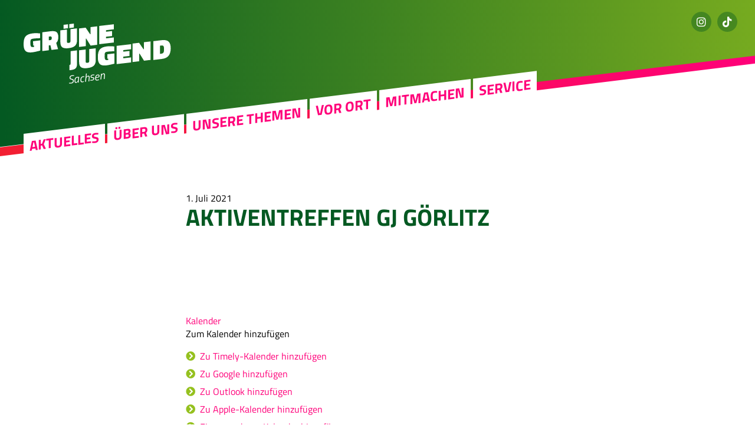

--- FILE ---
content_type: text/html; charset=UTF-8
request_url: https://gj-sachsen.de/aktuelles/Veranstaltung/aktiventreffen-gj-goerlitz-4/?instance_id=6559
body_size: 8302
content:
<!doctype html>
<html lang="de">
<head>
	<meta charset="UTF-8" />
	<meta name="viewport" content="width=device-width, initial-scale=1" />
	
	<link rel="icon" type="image/svg+xml" href="https://gj-sachsen.de/wp-content/themes/gj21/lib/images/icons/favicon.svg">
	<link rel="alternate icon" type="image/png" sizes="32x32" href="https://gj-sachsen.de/wp-content/themes/gj21/lib/images/icons/favicon-32x32.png">
	<link rel="alternate icon" type="image/png" sizes="16x16" href="https://gj-sachsen.de/wp-content/themes/gj21/lib/images/icons/favicon-16x16.png">
	<link rel="alternate icon" href="https://gj-sachsen.de/wp-content/themes/gj21/lib/images/icons/favicon.ico">
	
	<link rel="apple-touch-icon" sizes="180x180" href="https://gj-sachsen.de/wp-content/themes/gj21/lib/images/icons/apple-touch-icon.png">
	<link rel="mask-icon" href="https://gj-sachsen.de/wp-content/themes/gj21/lib/images/icons/safari-pinned-tab.svg" color="#5bbad5">
	
	<meta name="theme-color" content="#ffffff">	
	
	<meta name='robots' content='index, follow, max-image-preview:large, max-snippet:-1, max-video-preview:-1' />
	<style>img:is([sizes="auto" i], [sizes^="auto," i]) { contain-intrinsic-size: 3000px 1500px }</style>
	
	<!-- This site is optimized with the Yoast SEO plugin v26.8 - https://yoast.com/product/yoast-seo-wordpress/ -->
	<title>Aktiventreffen GJ Görlitz - JUNGE GRÜNE Politik in Sachsen</title>
	<link rel="canonical" href="https://gj-sachsen.de/aktuelles/Veranstaltung/aktiventreffen-gj-goerlitz-4/" />
	<meta property="og:locale" content="de_DE" />
	<meta property="og:type" content="article" />
	<meta property="og:title" content="Aktiventreffen GJ Görlitz - JUNGE GRÜNE Politik in Sachsen" />
	<meta property="og:description" content="Wann:  24. November 2022 um 19:00     Wo:  auf Anfrage   Die Ortsgruppe Görlitz trifft sich jeden zweiten Montag (ungerade Kalenderwoche) um 19 Uhr, um neue Projekte zu besprechen. Neumitglieder und Interessierte sind immer herzlich willkommen. Schreibe einfach eine kurze Mail an goerlitz(ät)gj-sachsen(punkt)de oder melde dich[...]" />
	<meta property="og:url" content="https://gj-sachsen.de/aktuelles/Veranstaltung/aktiventreffen-gj-goerlitz-4/" />
	<meta property="og:site_name" content="JUNGE GRÜNE Politik in Sachsen" />
	<meta property="article:modified_time" content="2022-11-21T15:57:39+00:00" />
	<meta name="twitter:card" content="summary_large_image" />
	<script type="application/ld+json" class="yoast-schema-graph">{"@context":"https://schema.org","@graph":[{"@type":"WebPage","@id":"https://gj-sachsen.de/aktuelles/Veranstaltung/aktiventreffen-gj-goerlitz-4/","url":"https://gj-sachsen.de/aktuelles/Veranstaltung/aktiventreffen-gj-goerlitz-4/","name":"Aktiventreffen GJ Görlitz - JUNGE GRÜNE Politik in Sachsen","isPartOf":{"@id":"https://gj-sachsen.de/#website"},"datePublished":"2021-07-01T11:47:16+00:00","dateModified":"2022-11-21T15:57:39+00:00","breadcrumb":{"@id":"https://gj-sachsen.de/aktuelles/Veranstaltung/aktiventreffen-gj-goerlitz-4/#breadcrumb"},"inLanguage":"de","potentialAction":[{"@type":"ReadAction","target":["https://gj-sachsen.de/aktuelles/Veranstaltung/aktiventreffen-gj-goerlitz-4/"]}]},{"@type":"BreadcrumbList","@id":"https://gj-sachsen.de/aktuelles/Veranstaltung/aktiventreffen-gj-goerlitz-4/#breadcrumb","itemListElement":[{"@type":"ListItem","position":1,"name":"Startseite","item":"https://gj-sachsen.de/"},{"@type":"ListItem","position":2,"name":"Veranstaltungen","item":"https://gj-sachsen.de/aktuelles/Veranstaltung/"},{"@type":"ListItem","position":3,"name":"Aktiventreffen GJ Görlitz"}]},{"@type":"WebSite","@id":"https://gj-sachsen.de/#website","url":"https://gj-sachsen.de/","name":"JUNGE GRÜNE Politik in Sachsen","description":"ökologisch. solidarisch. gerecht.","potentialAction":[{"@type":"SearchAction","target":{"@type":"EntryPoint","urlTemplate":"https://gj-sachsen.de/?s={search_term_string}"},"query-input":{"@type":"PropertyValueSpecification","valueRequired":true,"valueName":"search_term_string"}}],"inLanguage":"de"}]}</script>
	<!-- / Yoast SEO plugin. -->


<link rel="alternate" type="application/rss+xml" title="JUNGE GRÜNE Politik in Sachsen &raquo; Feed" href="https://gj-sachsen.de/feed/" />
<link rel="alternate" type="application/rss+xml" title="JUNGE GRÜNE Politik in Sachsen &raquo; Kommentar-Feed" href="https://gj-sachsen.de/comments/feed/" />
<link rel='stylesheet' id='geoaddress_dicons-css' href='https://gj-sachsen.de/wp-content/themes/gj21/lib/libs/geoaddress//iconfont/css/geoaddress.css?ver=6.8.3' type='text/css' media='all' />
<link rel='stylesheet' id='ai1ec_style-css' href='//gj-sachsen.de/wp-content/plugins/all-in-one-event-calendar/cache/ab471477_ai1ec_parsed_css.css?ver=3.0.0' type='text/css' media='all' />
<link rel='stylesheet' id='wp-block-library-css' href='https://gj-sachsen.de/wp-includes/css/dist/block-library/style.min.css?ver=6.8.3' type='text/css' media='all' />
<style id='classic-theme-styles-inline-css' type='text/css'>
/*! This file is auto-generated */
.wp-block-button__link{color:#fff;background-color:#32373c;border-radius:9999px;box-shadow:none;text-decoration:none;padding:calc(.667em + 2px) calc(1.333em + 2px);font-size:1.125em}.wp-block-file__button{background:#32373c;color:#fff;text-decoration:none}
</style>
<style id='global-styles-inline-css' type='text/css'>
:root{--wp--preset--aspect-ratio--square: 1;--wp--preset--aspect-ratio--4-3: 4/3;--wp--preset--aspect-ratio--3-4: 3/4;--wp--preset--aspect-ratio--3-2: 3/2;--wp--preset--aspect-ratio--2-3: 2/3;--wp--preset--aspect-ratio--16-9: 16/9;--wp--preset--aspect-ratio--9-16: 9/16;--wp--preset--color--black: #000000;--wp--preset--color--cyan-bluish-gray: #abb8c3;--wp--preset--color--white: #ffffff;--wp--preset--color--pale-pink: #f78da7;--wp--preset--color--vivid-red: #cf2e2e;--wp--preset--color--luminous-vivid-orange: #ff6900;--wp--preset--color--luminous-vivid-amber: #fcb900;--wp--preset--color--light-green-cyan: #7bdcb5;--wp--preset--color--vivid-green-cyan: #00d084;--wp--preset--color--pale-cyan-blue: #8ed1fc;--wp--preset--color--vivid-cyan-blue: #0693e3;--wp--preset--color--vivid-purple: #9b51e0;--wp--preset--gradient--vivid-cyan-blue-to-vivid-purple: linear-gradient(135deg,rgba(6,147,227,1) 0%,rgb(155,81,224) 100%);--wp--preset--gradient--light-green-cyan-to-vivid-green-cyan: linear-gradient(135deg,rgb(122,220,180) 0%,rgb(0,208,130) 100%);--wp--preset--gradient--luminous-vivid-amber-to-luminous-vivid-orange: linear-gradient(135deg,rgba(252,185,0,1) 0%,rgba(255,105,0,1) 100%);--wp--preset--gradient--luminous-vivid-orange-to-vivid-red: linear-gradient(135deg,rgba(255,105,0,1) 0%,rgb(207,46,46) 100%);--wp--preset--gradient--very-light-gray-to-cyan-bluish-gray: linear-gradient(135deg,rgb(238,238,238) 0%,rgb(169,184,195) 100%);--wp--preset--gradient--cool-to-warm-spectrum: linear-gradient(135deg,rgb(74,234,220) 0%,rgb(151,120,209) 20%,rgb(207,42,186) 40%,rgb(238,44,130) 60%,rgb(251,105,98) 80%,rgb(254,248,76) 100%);--wp--preset--gradient--blush-light-purple: linear-gradient(135deg,rgb(255,206,236) 0%,rgb(152,150,240) 100%);--wp--preset--gradient--blush-bordeaux: linear-gradient(135deg,rgb(254,205,165) 0%,rgb(254,45,45) 50%,rgb(107,0,62) 100%);--wp--preset--gradient--luminous-dusk: linear-gradient(135deg,rgb(255,203,112) 0%,rgb(199,81,192) 50%,rgb(65,88,208) 100%);--wp--preset--gradient--pale-ocean: linear-gradient(135deg,rgb(255,245,203) 0%,rgb(182,227,212) 50%,rgb(51,167,181) 100%);--wp--preset--gradient--electric-grass: linear-gradient(135deg,rgb(202,248,128) 0%,rgb(113,206,126) 100%);--wp--preset--gradient--midnight: linear-gradient(135deg,rgb(2,3,129) 0%,rgb(40,116,252) 100%);--wp--preset--font-size--small: 13px;--wp--preset--font-size--medium: 20px;--wp--preset--font-size--large: 36px;--wp--preset--font-size--x-large: 42px;--wp--preset--spacing--20: 0.44rem;--wp--preset--spacing--30: 0.67rem;--wp--preset--spacing--40: 1rem;--wp--preset--spacing--50: 1.5rem;--wp--preset--spacing--60: 2.25rem;--wp--preset--spacing--70: 3.38rem;--wp--preset--spacing--80: 5.06rem;--wp--preset--shadow--natural: 6px 6px 9px rgba(0, 0, 0, 0.2);--wp--preset--shadow--deep: 12px 12px 50px rgba(0, 0, 0, 0.4);--wp--preset--shadow--sharp: 6px 6px 0px rgba(0, 0, 0, 0.2);--wp--preset--shadow--outlined: 6px 6px 0px -3px rgba(255, 255, 255, 1), 6px 6px rgba(0, 0, 0, 1);--wp--preset--shadow--crisp: 6px 6px 0px rgba(0, 0, 0, 1);}:where(.is-layout-flex){gap: 0.5em;}:where(.is-layout-grid){gap: 0.5em;}body .is-layout-flex{display: flex;}.is-layout-flex{flex-wrap: wrap;align-items: center;}.is-layout-flex > :is(*, div){margin: 0;}body .is-layout-grid{display: grid;}.is-layout-grid > :is(*, div){margin: 0;}:where(.wp-block-columns.is-layout-flex){gap: 2em;}:where(.wp-block-columns.is-layout-grid){gap: 2em;}:where(.wp-block-post-template.is-layout-flex){gap: 1.25em;}:where(.wp-block-post-template.is-layout-grid){gap: 1.25em;}.has-black-color{color: var(--wp--preset--color--black) !important;}.has-cyan-bluish-gray-color{color: var(--wp--preset--color--cyan-bluish-gray) !important;}.has-white-color{color: var(--wp--preset--color--white) !important;}.has-pale-pink-color{color: var(--wp--preset--color--pale-pink) !important;}.has-vivid-red-color{color: var(--wp--preset--color--vivid-red) !important;}.has-luminous-vivid-orange-color{color: var(--wp--preset--color--luminous-vivid-orange) !important;}.has-luminous-vivid-amber-color{color: var(--wp--preset--color--luminous-vivid-amber) !important;}.has-light-green-cyan-color{color: var(--wp--preset--color--light-green-cyan) !important;}.has-vivid-green-cyan-color{color: var(--wp--preset--color--vivid-green-cyan) !important;}.has-pale-cyan-blue-color{color: var(--wp--preset--color--pale-cyan-blue) !important;}.has-vivid-cyan-blue-color{color: var(--wp--preset--color--vivid-cyan-blue) !important;}.has-vivid-purple-color{color: var(--wp--preset--color--vivid-purple) !important;}.has-black-background-color{background-color: var(--wp--preset--color--black) !important;}.has-cyan-bluish-gray-background-color{background-color: var(--wp--preset--color--cyan-bluish-gray) !important;}.has-white-background-color{background-color: var(--wp--preset--color--white) !important;}.has-pale-pink-background-color{background-color: var(--wp--preset--color--pale-pink) !important;}.has-vivid-red-background-color{background-color: var(--wp--preset--color--vivid-red) !important;}.has-luminous-vivid-orange-background-color{background-color: var(--wp--preset--color--luminous-vivid-orange) !important;}.has-luminous-vivid-amber-background-color{background-color: var(--wp--preset--color--luminous-vivid-amber) !important;}.has-light-green-cyan-background-color{background-color: var(--wp--preset--color--light-green-cyan) !important;}.has-vivid-green-cyan-background-color{background-color: var(--wp--preset--color--vivid-green-cyan) !important;}.has-pale-cyan-blue-background-color{background-color: var(--wp--preset--color--pale-cyan-blue) !important;}.has-vivid-cyan-blue-background-color{background-color: var(--wp--preset--color--vivid-cyan-blue) !important;}.has-vivid-purple-background-color{background-color: var(--wp--preset--color--vivid-purple) !important;}.has-black-border-color{border-color: var(--wp--preset--color--black) !important;}.has-cyan-bluish-gray-border-color{border-color: var(--wp--preset--color--cyan-bluish-gray) !important;}.has-white-border-color{border-color: var(--wp--preset--color--white) !important;}.has-pale-pink-border-color{border-color: var(--wp--preset--color--pale-pink) !important;}.has-vivid-red-border-color{border-color: var(--wp--preset--color--vivid-red) !important;}.has-luminous-vivid-orange-border-color{border-color: var(--wp--preset--color--luminous-vivid-orange) !important;}.has-luminous-vivid-amber-border-color{border-color: var(--wp--preset--color--luminous-vivid-amber) !important;}.has-light-green-cyan-border-color{border-color: var(--wp--preset--color--light-green-cyan) !important;}.has-vivid-green-cyan-border-color{border-color: var(--wp--preset--color--vivid-green-cyan) !important;}.has-pale-cyan-blue-border-color{border-color: var(--wp--preset--color--pale-cyan-blue) !important;}.has-vivid-cyan-blue-border-color{border-color: var(--wp--preset--color--vivid-cyan-blue) !important;}.has-vivid-purple-border-color{border-color: var(--wp--preset--color--vivid-purple) !important;}.has-vivid-cyan-blue-to-vivid-purple-gradient-background{background: var(--wp--preset--gradient--vivid-cyan-blue-to-vivid-purple) !important;}.has-light-green-cyan-to-vivid-green-cyan-gradient-background{background: var(--wp--preset--gradient--light-green-cyan-to-vivid-green-cyan) !important;}.has-luminous-vivid-amber-to-luminous-vivid-orange-gradient-background{background: var(--wp--preset--gradient--luminous-vivid-amber-to-luminous-vivid-orange) !important;}.has-luminous-vivid-orange-to-vivid-red-gradient-background{background: var(--wp--preset--gradient--luminous-vivid-orange-to-vivid-red) !important;}.has-very-light-gray-to-cyan-bluish-gray-gradient-background{background: var(--wp--preset--gradient--very-light-gray-to-cyan-bluish-gray) !important;}.has-cool-to-warm-spectrum-gradient-background{background: var(--wp--preset--gradient--cool-to-warm-spectrum) !important;}.has-blush-light-purple-gradient-background{background: var(--wp--preset--gradient--blush-light-purple) !important;}.has-blush-bordeaux-gradient-background{background: var(--wp--preset--gradient--blush-bordeaux) !important;}.has-luminous-dusk-gradient-background{background: var(--wp--preset--gradient--luminous-dusk) !important;}.has-pale-ocean-gradient-background{background: var(--wp--preset--gradient--pale-ocean) !important;}.has-electric-grass-gradient-background{background: var(--wp--preset--gradient--electric-grass) !important;}.has-midnight-gradient-background{background: var(--wp--preset--gradient--midnight) !important;}.has-small-font-size{font-size: var(--wp--preset--font-size--small) !important;}.has-medium-font-size{font-size: var(--wp--preset--font-size--medium) !important;}.has-large-font-size{font-size: var(--wp--preset--font-size--large) !important;}.has-x-large-font-size{font-size: var(--wp--preset--font-size--x-large) !important;}
:where(.wp-block-post-template.is-layout-flex){gap: 1.25em;}:where(.wp-block-post-template.is-layout-grid){gap: 1.25em;}
:where(.wp-block-columns.is-layout-flex){gap: 2em;}:where(.wp-block-columns.is-layout-grid){gap: 2em;}
:root :where(.wp-block-pullquote){font-size: 1.5em;line-height: 1.6;}
</style>
<link rel='stylesheet' id='contact-form-7-css' href='https://gj-sachsen.de/wp-content/plugins/contact-form-7/includes/css/styles.css?ver=6.1.4' type='text/css' media='all' />
<link rel='stylesheet' id='gj21-style-css' href='https://gj-sachsen.de/wp-content/themes/gj21/style.css?ver=1.05' type='text/css' media='all' />
<link rel='stylesheet' id='fontawesome-css' href='https://gj-sachsen.de/wp-content/themes/gj21/lib/fonts/font-awesome/css/all.min.css?ver=6.8.3' type='text/css' media='all' />
<script type="text/javascript" src="https://gj-sachsen.de/?ai1ec_render_js=event.js&amp;is_backend=false&amp;ver=3.0.0" id="ai1ec_requirejs-js"></script>
<script type="text/javascript" src="https://gj-sachsen.de/wp-includes/js/jquery/jquery.min.js?ver=3.7.1" id="jquery-core-js"></script>
<script type="text/javascript" src="https://gj-sachsen.de/wp-includes/js/jquery/jquery-migrate.min.js?ver=3.4.1" id="jquery-migrate-js"></script>
<script type="text/javascript" src="https://gj-sachsen.de/wp-content/themes/gj21/lib/js/scripts.js?ver=1.05" id="gj21-js-js"></script>
<link rel="https://api.w.org/" href="https://gj-sachsen.de/wp-json/" /><link rel="EditURI" type="application/rsd+xml" title="RSD" href="https://gj-sachsen.de/xmlrpc.php?rsd" />
<link rel='shortlink' href='https://gj-sachsen.de/?p=8026' />
<link rel="alternate" title="oEmbed (JSON)" type="application/json+oembed" href="https://gj-sachsen.de/wp-json/oembed/1.0/embed?url=https%3A%2F%2Fgj-sachsen.de%2Faktuelles%2FVeranstaltung%2Faktiventreffen-gj-goerlitz-4%2F" />
<link rel="alternate" title="oEmbed (XML)" type="text/xml+oembed" href="https://gj-sachsen.de/wp-json/oembed/1.0/embed?url=https%3A%2F%2Fgj-sachsen.de%2Faktuelles%2FVeranstaltung%2Faktiventreffen-gj-goerlitz-4%2F&#038;format=xml" />
<meta property="og:url" content="https://gj-sachsen.de/aktuelles/Veranstaltung/aktiventreffen-gj-goerlitz-4/?instance_id=6559" />
<meta property="og:title" content="Aktiventreffen GJ Görlitz (2022-11-24)" />
<meta property="og:type" content="article" />
<meta property="og:description" content="Die Ortsgruppe Görlitz trifft sich jeden zweiten Montag (ungerade Kalenderwoche) um 19 Uhr, um neue Projekte zu besprechen. Neumitglieder und Interessierte sind immer herzlich willkommen.  Schreibe einfach eine kurze Mail an goerlitz(ät)gj-sachsen(punkt)de oder melde dich auf Facebook/Instagram " />
<meta property="og:image" content="" />
<meta name="twitter:card" content="summary" />
<meta name="twitter:title" content="Aktiventreffen GJ Görlitz (2022-11-24)" />
<meta name="twitter:description" content="Die Ortsgruppe Görlitz trifft sich jeden zweiten Montag (ungerade Kalenderwoche) um 19 Uhr, um neue Projekte zu besprechen. Neumitglieder und Interessierte sind immer herzlich willkommen.  Schreibe einfach eine kurze Mail an goerlitz(ät)gj-sachsen(punkt)de oder melde dich auf Facebook/Instagram " />
<meta name="twitter:image" content="" />
<link rel="icon" href="https://gj-sachsen.de/wp-content/uploads/2018/08/cropped-gj_profilbild_srgb_oeki-1-32x32.png" sizes="32x32" />
<link rel="icon" href="https://gj-sachsen.de/wp-content/uploads/2018/08/cropped-gj_profilbild_srgb_oeki-1-192x192.png" sizes="192x192" />
<link rel="apple-touch-icon" href="https://gj-sachsen.de/wp-content/uploads/2018/08/cropped-gj_profilbild_srgb_oeki-1-180x180.png" />
<meta name="msapplication-TileImage" content="https://gj-sachsen.de/wp-content/uploads/2018/08/cropped-gj_profilbild_srgb_oeki-1-270x270.png" />
	
</head>
<body class="wp-singular ai1ec_event-template-default single single-ai1ec_event postid-8026 wp-theme-gj21">
	
<header id="siteheader">

	<div id="logo">
		<a href="https://gj-sachsen.de" title="Zur Startseite"><img src="https://gj-sachsen.de/wp-content/themes/gj21/lib/images/gjlogo.svg" alt="JUNGE GRÜNE Politik in Sachsen" /></a>
		<span>Sachsen</span>
	</div>
	
	
	<button id="mobilenav">Menü</button>
	
	<div id="headernavs">
		
		<button id="mobilenav_close"></button>





	<nav id="site-navigation" class="primary-navigation" role="navigation" aria-label="Hauptmenü">
		<ul><li id="menu-item-8087" class="menu-item menu-item-type-post_type menu-item-object-page menu-item-home menu-item-has-children menu-item-8087"><a href="https://gj-sachsen.de/">Aktuelles</a>
<ul class="sub-menu">
	<li id="menu-item-3827" class="menu-item menu-item-type-taxonomy menu-item-object-category menu-item-3827"><a href="https://gj-sachsen.de/aktuelles/typ/pressemitteilungen/">Pressemitteilungen</a></li>
</ul>
</li>
<li id="menu-item-42" class="menu-item menu-item-type-post_type menu-item-object-page menu-item-has-children menu-item-42"><a href="https://gj-sachsen.de/ueber-uns/">Über uns</a>
<ul class="sub-menu">
	<li id="menu-item-536" class="menu-item menu-item-type-post_type menu-item-object-page menu-item-536"><a href="https://gj-sachsen.de/ueber-uns/vorstand/">Landesvorstand</a></li>
	<li id="menu-item-4842" class="menu-item menu-item-type-post_type menu-item-object-page menu-item-4842"><a href="https://gj-sachsen.de/ueber-uns/struktur/">Strukturen &amp; Ämter</a></li>
	<li id="menu-item-3962" class="menu-item menu-item-type-post_type menu-item-object-page menu-item-3962"><a href="https://gj-sachsen.de/ueber-uns/landesgeschaeftsstelle/">Landesgeschäftsstelle</a></li>
	<li id="menu-item-1870" class="menu-item menu-item-type-post_type menu-item-object-page menu-item-1870"><a href="https://gj-sachsen.de/ueber-uns/landesmitgliederversammlung/">Landesmitgliederversammlung</a></li>
	<li id="menu-item-4370" class="menu-item menu-item-type-post_type menu-item-object-page menu-item-4370"><a href="https://gj-sachsen.de/ueber-uns/mitte-ost-zusammenarbeit/">Mitte-Ost-Zusammenarbeit</a></li>
</ul>
</li>
<li id="menu-item-1568" class="menu-item menu-item-type-post_type menu-item-object-page menu-item-has-children menu-item-1568"><a href="https://gj-sachsen.de/themen/">Unsere Themen</a>
<ul class="sub-menu">
	<li id="menu-item-3871" class="menu-item menu-item-type-post_type menu-item-object-page menu-item-3871"><a href="https://gj-sachsen.de/themen/demokratie/">Jugendbeteligung, Demokratie &amp; Recht</a></li>
	<li id="menu-item-3872" class="menu-item menu-item-type-post_type menu-item-object-page menu-item-3872"><a href="https://gj-sachsen.de/themen/bildung/">Bildung, Forschung &amp; Hochschulpolitik</a></li>
	<li id="menu-item-3874" class="menu-item menu-item-type-post_type menu-item-object-page menu-item-3874"><a href="https://gj-sachsen.de/themen/soziales/">Arbeit, Soziales &amp; Gesundheit</a></li>
	<li id="menu-item-3875" class="menu-item menu-item-type-post_type menu-item-object-page menu-item-3875"><a href="https://gj-sachsen.de/themen/gender/">Frauen*-, Gender- &amp; Queerpolitik</a></li>
	<li id="menu-item-3879" class="menu-item menu-item-type-post_type menu-item-object-page menu-item-3879"><a href="https://gj-sachsen.de/themen/refugeeswelcome/">Asyl, Migration &amp; Antirassismus</a></li>
	<li id="menu-item-3880" class="menu-item menu-item-type-post_type menu-item-object-page menu-item-3880"><a href="https://gj-sachsen.de/themen/umwelt/">Umwelt, Natur &amp; Klimaschutz</a></li>
	<li id="menu-item-3878" class="menu-item menu-item-type-post_type menu-item-object-page menu-item-3878"><a href="https://gj-sachsen.de/themen/wirtschaft/">(Land-)Wirtschaft &amp; Verbraucherschutz</a></li>
	<li id="menu-item-3873" class="menu-item menu-item-type-post_type menu-item-object-page menu-item-3873"><a href="https://gj-sachsen.de/themen/kommunales/">Verkehr, Landes- &amp; Stadtentwicklung</a></li>
	<li id="menu-item-3876" class="menu-item menu-item-type-post_type menu-item-object-page menu-item-3876"><a href="https://gj-sachsen.de/themen/europa/">Europa &amp; Internationales</a></li>
</ul>
</li>
<li id="menu-item-535" class="menu-item menu-item-type-post_type menu-item-object-page menu-item-has-children menu-item-535"><a href="https://gj-sachsen.de/vor-ort/">Vor Ort</a>
<ul class="sub-menu">
	<li id="menu-item-7261" class="menu-item menu-item-type-custom menu-item-object-custom menu-item-7261"><a href="https://gj-sachsen.de/vor-ort/og-bautzen/">Bautzen</a></li>
	<li id="menu-item-3907" class="menu-item menu-item-type-post_type menu-item-object-page menu-item-3907"><a href="https://gj-sachsen.de/vor-ort/ortsgruppe-chemnitz/">Chemnitz</a></li>
	<li id="menu-item-3906" class="menu-item menu-item-type-post_type menu-item-object-page menu-item-3906"><a href="https://gj-sachsen.de/vor-ort/ortsgruppe-dresden/">Dresden</a></li>
	<li id="menu-item-9822" class="menu-item menu-item-type-post_type menu-item-object-page menu-item-9822"><a href="https://gj-sachsen.de/meissen/">Landkreis Meißen</a></li>
	<li id="menu-item-3905" class="menu-item menu-item-type-post_type menu-item-object-page menu-item-3905"><a href="https://gj-sachsen.de/vor-ort/ortsgruppe-freiberg/">Mittelsachsen</a></li>
	<li id="menu-item-5650" class="menu-item menu-item-type-post_type menu-item-object-page menu-item-5650"><a href="https://gj-sachsen.de/vor-ort/ortsgruppe-goerlitz/">Görlitz</a></li>
	<li id="menu-item-3904" class="menu-item menu-item-type-post_type menu-item-object-page menu-item-3904"><a href="https://gj-sachsen.de/vor-ort/ortsgruppe-leipzig/">Leipzig</a></li>
	<li id="menu-item-8473" class="menu-item menu-item-type-post_type menu-item-object-page menu-item-8473"><a href="https://gj-sachsen.de/vor-ort/ortsgruppe-soe/">Sächsische Schweiz/Osterzgebirge</a></li>
	<li id="menu-item-8481" class="menu-item menu-item-type-post_type menu-item-object-page menu-item-8481"><a href="https://gj-sachsen.de/vor-ort/ortsgruppe-vogtland/">Vogtland</a></li>
	<li id="menu-item-7260" class="menu-item menu-item-type-custom menu-item-object-custom menu-item-7260"><a href="https://gj-sachsen.de/og-zwickau/">Zwickau</a></li>
</ul>
</li>
<li id="menu-item-2976" class="menu-item menu-item-type-post_type menu-item-object-page menu-item-has-children menu-item-2976"><a href="https://gj-sachsen.de/mitmachen/">Mitmachen</a>
<ul class="sub-menu">
	<li id="menu-item-8082" class="menu-item menu-item-type-custom menu-item-object-custom menu-item-8082"><a href="https://gj-sachsen.de/mitmachen/mitglied-werden/">Mitglied werden</a></li>
	<li id="menu-item-3891" class="menu-item menu-item-type-post_type menu-item-object-page menu-item-3891"><a href="https://gj-sachsen.de/mitmachen/spenden/">Spenden &amp; Pat*in werden</a></li>
</ul>
</li>
<li id="menu-item-5943" class="menu-item menu-item-type-post_type menu-item-object-page menu-item-has-children menu-item-5943"><a href="https://gj-sachsen.de/material/">Service</a>
<ul class="sub-menu">
	<li id="menu-item-537" class="menu-item menu-item-type-post_type menu-item-object-page menu-item-537"><a href="https://gj-sachsen.de/satzung/">Satzung &amp; Ordnungen</a></li>
	<li id="menu-item-4346" class="menu-item menu-item-type-post_type menu-item-object-page menu-item-4346"><a href="https://gj-sachsen.de/material/formulare/">Formulare</a></li>
</ul>
</li>
</ul>	</nav><!-- #site-navigation -->



		<div id="metanav">
			
			
				
			
					<nav id="social-navigation" role="navigation" aria-label="Sozialmenü">
				<ul><li id="menu-item-8098" class="instagram menu-item menu-item-type-custom menu-item-object-custom menu-item-8098"><a href="https://www.instagram.com/gruenejugend_sachsen/">Instagram</a></li>
<li id="menu-item-9589" class="tiktok menu-item menu-item-type-custom menu-item-object-custom menu-item-9589"><a href="https://www.tiktok.com/@gruenejugend.sachsen/">TikTok</a></li>
</ul>			</nav><!-- #meta-navigation -->
			
			

			
			
		</div>

		<form role="search" method="get" class="searchform" action="https://gj-sachsen.de">
			<input type="text" name="s" class="seachphrase" id="searchinput" placeholder="Suchbegriff eingeben ...">
		</form>
	
	</div><!-- headernavs -->	
	
</header><!-- siteheader -->


<!-- single -->

	
		
<div id="hero">
</div>
	
<div id="container">
	
	
	
	<section id="maincontent" class="homesection">
		<div class="textcontent">
			
		<span class="thedate">1. Juli 2021</span><br>		
		<h1>Aktiventreffen GJ Görlitz</h1>
		
				<br><br>	
		<div class="timely ai1ec-single-event
	ai1ec-event-id-8026
	ai1ec-event-instance-id-6559
		">

<a id="ai1ec-event"></a>

<div class="ai1ec-actions">
	<div class="ai1ec-btn-group-vertical ai1ec-clearfix">
		<a class="ai1ec-calendar-link ai1ec-btn ai1ec-btn-default ai1ec-btn-sm
        ai1ec-tooltip-trigger "
    href="https://gj-sachsen.de/?page_id=4963/"
    
    data-placement="left"
    title="Alle Veranstaltungen anzeigen">
    <i class="ai1ec-fa ai1ec-fa-calendar ai1ec-fa-fw"></i>
    <span class="ai1ec-hidden-xs">Kalender</span>
</a>
	</div>

	<div class="ai1ec-btn-group-vertical ai1ec-clearfix">
							<div class="ai1ec-subscribe-dropdown ai1ec-dropdown ai1ec-btn
	ai1ec-btn-default ai1ec-btn-sm">
	<span role="button" class="ai1ec-dropdown-toggle ai1ec-subscribe"
			data-toggle="ai1ec-dropdown">
		<i class="ai1ec-fa ai1ec-icon-rss ai1ec-fa-lg ai1ec-fa-fw"></i>
		<span class="ai1ec-hidden-xs">
							Zum Kalender hinzufügen
						<span class="ai1ec-caret"></span>
		</span>
	</span>
			<ul class="ai1ec-dropdown-menu ai1ec-pull-right" role="menu">
		<li>
			<a class="ai1ec-tooltip-trigger ai1ec-tooltip-auto" target="_blank"
				data-placement="left" title="Kopiere diese URL für deinen eigenen Timely-Kalender, oder klicke darauf, um ihn deinem Rich-Text-Kalender hinzuzufügen."
				href="http&#x3A;&#x2F;&#x2F;gj-sachsen.de&#x2F;&#x3F;plugin&#x3D;all-in-one-event-calendar&amp;controller&#x3D;ai1ec_exporter_controller&amp;action&#x3D;export_events&amp;ai1ec_post_ids&#x3D;8026">
				<i class="ai1ec-fa ai1ec-fa-lg ai1ec-fa-fw ai1ec-icon-timely"></i>
				Zu Timely-Kalender hinzufügen
			</a>
		</li>
		<li>
			<a class="ai1ec-tooltip-trigger ai1ec-tooltip-auto" target="_blank"
			  data-placement="left" title="Diesen Kalender im eigenen Google Kalender abonnieren"
			  href="https://www.google.com/calendar/render?cid=http&#x25;3A&#x25;2F&#x25;2Fgj-sachsen.de&#x25;2F&#x25;3Fplugin&#x25;3Dall-in-one-event-calendar&#x25;26controller&#x25;3Dai1ec_exporter_controller&#x25;26action&#x25;3Dexport_events&#x25;26ai1ec_post_ids&#x25;3D8026&#x25;26no_html&#x25;3Dtrue&#x25;26&#x25;26">
				<i class="ai1ec-fa ai1ec-icon-google ai1ec-fa-lg ai1ec-fa-fw"></i>
				Zu Google hinzufügen
			</a>
		</li>
		<li>
			<a class="ai1ec-tooltip-trigger ai1ec-tooltip-auto" target="_blank"
			  data-placement="left" title="Diesen Kalender in MS Outlook abonnieren"
			  href="webcal&#x3A;&#x2F;&#x2F;gj-sachsen.de&#x2F;&#x3F;plugin&#x3D;all-in-one-event-calendar&amp;controller&#x3D;ai1ec_exporter_controller&amp;action&#x3D;export_events&amp;ai1ec_post_ids&#x3D;8026&amp;no_html&#x3D;true">
				<i class="ai1ec-fa ai1ec-icon-windows ai1ec-fa-lg ai1ec-fa-fw"></i>
				Zu Outlook hinzufügen
			</a>
		</li>
		<li>
			<a class="ai1ec-tooltip-trigger ai1ec-tooltip-auto" target="_blank"
			  data-placement="left" title="Diesen Kalender im Apple-Kalender/iCal abonnieren"
			  href="webcal&#x3A;&#x2F;&#x2F;gj-sachsen.de&#x2F;&#x3F;plugin&#x3D;all-in-one-event-calendar&amp;controller&#x3D;ai1ec_exporter_controller&amp;action&#x3D;export_events&amp;ai1ec_post_ids&#x3D;8026&amp;no_html&#x3D;true">
				<i class="ai1ec-fa ai1ec-icon-apple ai1ec-fa-lg ai1ec-fa-fw"></i>
				Zu Apple-Kalender hinzufügen
			</a>
		</li>
		<li>
						<a class="ai1ec-tooltip-trigger ai1ec-tooltip-auto"
			  data-placement="left" title="Diesen Kalender in einem anderen Nur-Text-Kalender abonnieren"
			  href="http&#x3A;&#x2F;&#x2F;gj-sachsen.de&#x2F;&#x3F;plugin&#x3D;all-in-one-event-calendar&amp;controller&#x3D;ai1ec_exporter_controller&amp;action&#x3D;export_events&amp;ai1ec_post_ids&#x3D;8026&amp;no_html&#x3D;true">
				<i class="ai1ec-fa ai1ec-icon-calendar ai1ec-fa-fw"></i>
				Einem anderen Kalender hinzufügen
			</a>
		</li>
		<li>
			<a class="ai1ec-tooltip-trigger ai1ec-tooltip-auto"
			  data-placement="left" title=""
			  href="http&#x3A;&#x2F;&#x2F;gj-sachsen.de&#x2F;&#x3F;plugin&#x3D;all-in-one-event-calendar&amp;controller&#x3D;ai1ec_exporter_controller&amp;action&#x3D;export_events&amp;ai1ec_post_ids&#x3D;8026&xml=true">
				<i class="ai1ec-fa ai1ec-fa-file-text ai1ec-fa-lg ai1ec-fa-fw"></i>
				Als XML exportieren
			</a>
		</li>
	</ul>
</div>

			</div>

	</div>

			<div class="ai1ec-event-details ai1ec-clearfix">

	<div class="ai1ec-time ai1ec-row">
		<div class="ai1ec-field-label ai1ec-col-sm-3">Wann:</div>
		<div class="ai1ec-field-value ai1ec-col-sm-9 dt-duration">
			24. November 2022 um 19:00
							<div class="ai1ec-recurrence ai1ec-btn-group">
		<button class="ai1ec-btn ai1ec-btn-default ai1ec-btn-xs
			ai1ec-tooltip-trigger ai1ec-disabled ai1ec-text-muted"
			data-html="true"
			title="Alle&#x20;zwei&#x20;Wochen&#x20;am&#x20;Donnerstag,&#x20;unbegrenzt
									&lt;div&#x20;class&#x3D;&quot;ai1ec-recurrence-exclude&quot;&gt;Excludes&#x3A;&#x20;24.&amp;nbsp&#x3B;Dezember&amp;nbsp&#x3B;2021&lt;&#x2F;div&gt;">
			<i class="ai1ec-fa ai1ec-fa-repeat"></i>
			Repeats
		</button>

			</div>
		</div>
		<div class="ai1ec-hidden dt-start">2022-11-24T19:00:00+01:00</div>
		<div class="ai1ec-hidden dt-end">2022-11-24T19:15:00+01:00</div>
	</div>

			<div class="ai1ec-location ai1ec-row">
			<div class="ai1ec-field-label ai1ec-col-sm-3">Wo:</div>
			<div class="ai1ec-field-value ai1ec-col-sm-9 p-location">
				auf Anfrage<br />

			</div>
		</div>
	
			<div class="ai1ec-cost ai1ec-row">
			<div class="ai1ec-field-label ai1ec-col-sm-3">Preis:</div>
			<div class="ai1ec-field-value ai1ec-col-sm-9">
				Kostenlos
			</div>
		</div>
	
	
			<div class="ai1ec-contact ai1ec-row">
			<div class="ai1ec-field-label ai1ec-col-sm-3">Kontakt:</div>
			<div class="ai1ec-field-value ai1ec-col-sm-9"><div class="h-card"><div class="ai1ec-contact-name p-name"><i class="ai1ec-fa ai1ec-fa-fw ai1ec-fa-user"></i> Ortsgruppe Görlitz</div> <div class="ai1ec-contact-email"><a class="u-email" href="mailto:goerlitz@gj-sachsen.de"><i class="ai1ec-fa ai1ec-fa-fw ai1ec-fa-envelope-o"></i> E-Mail</a></div> <div class="ai1ec-contact-url"><a class="u-url" target="_blank" href="https://gj-sachsen.de/vor-ort/ortsgruppe-goerlitz/"><i class="ai1ec-fa ai1ec-fa-fw ai1ec-fa-link"></i> Website der Veranstaltung <i class="ai1ec-fa ai1ec-fa-external-link"></i></a></div></div></div>
		</div>
	
	
	
				
				
	</div>

</div>
<p>Die Ortsgruppe Görlitz trifft sich jeden zweiten Montag (ungerade Kalenderwoche) um 19 Uhr, um neue Projekte zu besprechen. Neumitglieder und Interessierte sind immer herzlich willkommen.</p>
<p>Schreibe einfach eine kurze Mail an goerlitz(ät)gj-sachsen(punkt)de oder melde dich auf <a href="https://www.facebook.com/gruenejugendgoerlitz/">Facebook</a>/<a href="https://www.instagram.com/gruenejugendgoerlitz/">Instagram</a> für den Ort oder Link zur Videokonferenz, und schon bist du mit dabei!</p>
<footer class="timely ai1ec-event-footer">
	</footer>
		
		
		<br><br><a href="javascript:history.back()">← zurück</a>
		</div>
	</section>
	
		
	
</div><!--container-->  

	
	
	<footer id="sitefooter">
	<div id="sitefooter_inner">
		
		<div class="textcontent">
			<p>
				GRÜNE JUGEND Sachsen<br />
Wettiner Platz 10<br />
01067 Dresden			</p>
		</div>
		
				<nav id="footernavi">
			<ul><li id="menu-item-6556" class="menu-item menu-item-type-post_type menu-item-object-page menu-item-6556"><a href="https://gj-sachsen.de/datenschutz/">Datenschutz</a></li>
<li id="menu-item-3821" class="menu-item menu-item-type-post_type menu-item-object-page menu-item-3821"><a href="https://gj-sachsen.de/impressum/">Impressum</a></li>
<li id="menu-item-3822" class="menu-item menu-item-type-post_type menu-item-object-page menu-item-3822"><a href="https://gj-sachsen.de/?page_id=23">Kontakt</a></li>
<li id="menu-item-4995" class="menu-item menu-item-type-custom menu-item-object-custom menu-item-4995"><a href="https://gj-sachsen.de/wp-login.php">Login</a></li>
</ul>		</nav>	
				
				
		<div id="footercredits">
			<p><a href="https://gjtheme.gredax.de" target="_blank">Grüne Jugend Theme</a> von <a href="https://www.andreasgregor.de" target="_blank">Andreas Gregor</a></p>
		</div>
	</div>																
	</footer>
	

<script type="speculationrules">
{"prefetch":[{"source":"document","where":{"and":[{"href_matches":"\/*"},{"not":{"href_matches":["\/wp-*.php","\/wp-admin\/*","\/wp-content\/uploads\/*","\/wp-content\/*","\/wp-content\/plugins\/*","\/wp-content\/themes\/gj21\/*","\/*\\?(.+)"]}},{"not":{"selector_matches":"a[rel~=\"nofollow\"]"}},{"not":{"selector_matches":".no-prefetch, .no-prefetch a"}}]},"eagerness":"conservative"}]}
</script>
<script type="text/javascript" src="https://gj-sachsen.de/wp-includes/js/dist/hooks.min.js?ver=4d63a3d491d11ffd8ac6" id="wp-hooks-js"></script>
<script type="text/javascript" src="https://gj-sachsen.de/wp-includes/js/dist/i18n.min.js?ver=5e580eb46a90c2b997e6" id="wp-i18n-js"></script>
<script type="text/javascript" id="wp-i18n-js-after">
/* <![CDATA[ */
wp.i18n.setLocaleData( { 'text direction\u0004ltr': [ 'ltr' ] } );
/* ]]> */
</script>
<script type="text/javascript" src="https://gj-sachsen.de/wp-content/plugins/contact-form-7/includes/swv/js/index.js?ver=6.1.4" id="swv-js"></script>
<script type="text/javascript" id="contact-form-7-js-translations">
/* <![CDATA[ */
( function( domain, translations ) {
	var localeData = translations.locale_data[ domain ] || translations.locale_data.messages;
	localeData[""].domain = domain;
	wp.i18n.setLocaleData( localeData, domain );
} )( "contact-form-7", {"translation-revision-date":"2025-10-26 03:28:49+0000","generator":"GlotPress\/4.0.3","domain":"messages","locale_data":{"messages":{"":{"domain":"messages","plural-forms":"nplurals=2; plural=n != 1;","lang":"de"},"This contact form is placed in the wrong place.":["Dieses Kontaktformular wurde an der falschen Stelle platziert."],"Error:":["Fehler:"]}},"comment":{"reference":"includes\/js\/index.js"}} );
/* ]]> */
</script>
<script type="text/javascript" id="contact-form-7-js-before">
/* <![CDATA[ */
var wpcf7 = {
    "api": {
        "root": "https:\/\/gj-sachsen.de\/wp-json\/",
        "namespace": "contact-form-7\/v1"
    },
    "cached": 1
};
/* ]]> */
</script>
<script type="text/javascript" src="https://gj-sachsen.de/wp-content/plugins/contact-form-7/includes/js/index.js?ver=6.1.4" id="contact-form-7-js"></script>

</body>
</html>
<!--
Performance optimized by W3 Total Cache. Learn more: https://www.boldgrid.com/w3-total-cache/?utm_source=w3tc&utm_medium=footer_comment&utm_campaign=free_plugin

Page Caching using Disk: Enhanced (Requested URI contains query) 
Database Caching 37/47 queries in 0.014 seconds using Disk

Served from: gj-sachsen.de @ 2026-01-21 07:25:54 by W3 Total Cache
-->